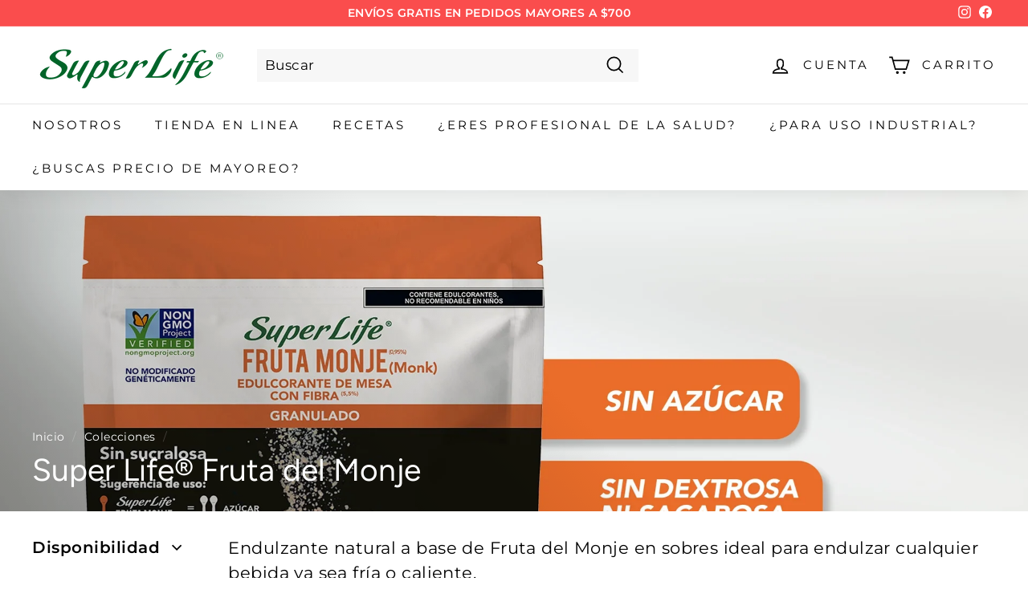

--- FILE ---
content_type: text/javascript
request_url: https://cdn.shopify.com/s/files/1/0269/5590/7155/t/1/assets/clever_adwords_global_tag.js?shop=super-life-natural.myshopify.com
body_size: -664
content:
$.getScript('https://www.googletagmanager.com/gtag/js?id=AW-646431644', function(){


  window.dataLayer = window.dataLayer || [];
  function gtag(){dataLayer.push(arguments);}
  gtag('js', new Date());

  gtag('config', 'AW-646431644');

});